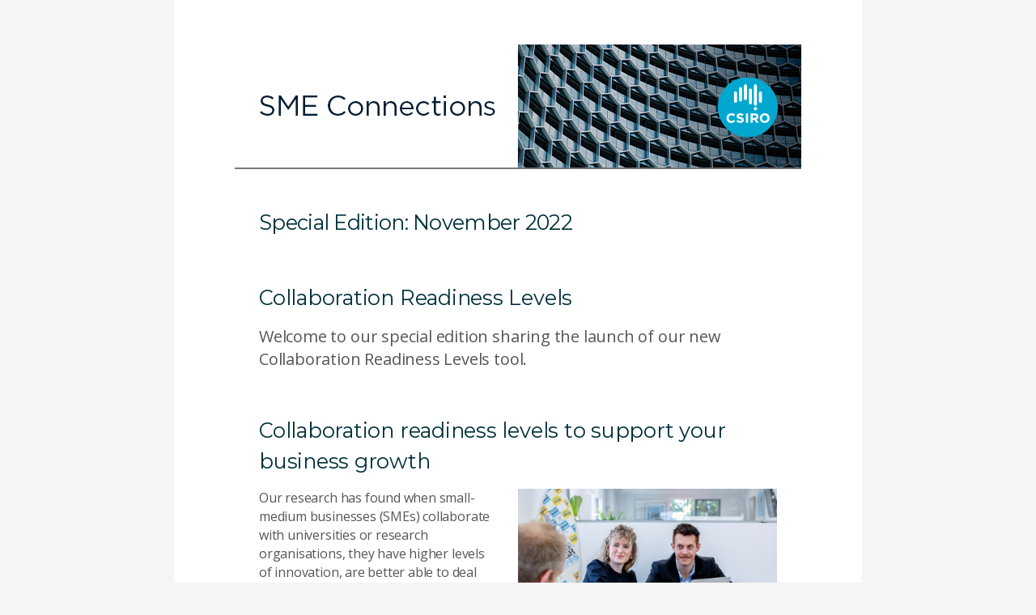

--- FILE ---
content_type: text/css
request_url: https://style.csiro.au/CSIRO2020/v1/prod/css/newsletter.min.css
body_size: 60935
content:
@charset "UTF-8";@import"https://fonts.googleapis.com/css?family=Open+Sans:400,400i,700,700i|Montserrat:300,300i,400,400i,500,500i,700,700i,900,900i&display=swap";:root{--colour-core-midnight-blue: #00313C;--colour-core-midday-blue: #00A9CE;--colour-core-black: #000000;--colour-core-steel: #575757;--colour-core-mist: #D4D4D4;--colour-primary-blueberry: #313896;--colour-primary-ocean: #004B87;--colour-primary-plum: #702784;--colour-primary-teal: #00757a;--colour-primary-mint: #008453;--colour-brand-facebook: #3066a2;--colour-brand-linkedin: #0070a2;--colour-brand-x: #03b3ef;--colour-brand-youtube: #cc181e;--colour-brand-instagram:#125688;--colour-brand-reddit: #ff4500;--colour-brand-bloghub: var(--colour-primary-teal);--olour-brand-soundcloud: var(--colour-secondary-orange);--colour-primary: var(--colour-primary-ocean);--colour-primary-dark: #142C3F;--colour-primary-light: var(--colour-primary);--colour-primary-tint: #30B7D4;--colour-secondary: var(--colour-core-midnight-blue);--colour-secondary-transparent: rgba(0, 49, 60, .8);--colour-grey-scale-1: #FFFFFF;--colour-grey-scale-2: #555658;--colour-grey-scale-3: #E4E4E4;--colour-grey-scale-4: #F5F5F5;--colour-grey-scale-5: #F4F4F4;--colour-grey-scale-6: #000000;--colour-grey-scale-7: #EAEAEA;--colour-danger: #B8161B;--colour-danger-text: var(--colour-danger);--colour-danger-tint: #F8E8E8;--colour-success: #004F32;--colour-success-text: var(--colour-success);--colour-success-tint: #EDF6F3;--colour-info: var(--colour-primary-dark);--colour-info-text: var(--colour-info);--colour-info-tint: #DEE8EF;--colour-warning: #A6551C;--colour-warning-text: var(--colour-warning);--colour-warning-tint: #FEF3EC;--callout-filter: none;--colour-body: var(--colour-grey-scale-1);--colour-text: var(--colour-grey-scale-2);--colour-heading: var(--colour-secondary);--colour-table-borders: var(--colour-primary);--colour-table-highlight: var(--colour-info-tint);--colour-table-highlight1: rgba(0, 75, 135, .05);--colour-table-highlight2: rgba(0, 75, 135, .3);--colour-table-highlight3: rgba(0, 75, 135, 0);--colour-link: var(--colour-primary);--colour-link-hover: var(--colour-secondary);--colour-link-selected-background: var(--colour-secondary);--arrow-filter: none;--arrow-filter-hover: brightness(0);--arrow-filter--dark: brightness(0);--colour-button-primary: var(--colour-primary);--colour-button-hover: var(--colour-secondary);--colour-button-hover-text: var(--colour-secondary);--colour-button-close: var(--colour-secondary);--colour-button-arrow: var(--colour-core-midday-blue);--colour-image-button-bg: var(--colour-primary);--colour-image-btn-active-bg: var(--colour-grey-scale-7);--colour-image-btn-active-text: var(--colour-primary-dark);--mega-menu-top-link-color: #142C3F;--mega-menu-teaser-colour: var(--colour-body);--tile-first-colour: #30B7D4;--tile-second-colour: #6ACBE0;--colour-black: #000000;--colour-white: #FFFFFF;--header-colour: var(--colour-body)}@media (prefers-color-scheme: dark){:root{--colour-primary: #14354F;--colour-primary-dark: #272E30;--colour-primary-light: #68C8DE;--colour-secondary: var(--colour-core-midnight-blue);--colour-grey-scale-1: #0C0D0D;--colour-grey-scale-2: #BFC3C5;--colour-grey-scale-3: #272E30;--colour-grey-scale-4: #151819;--colour-grey-scale-5: #151819;--colour-grey-scale-6: #FFFFFF;--colour-grey-scale-7: #1E2324;--colour-danger: #FF6681;--colour-danger-text: #FFFFFF;--colour-warning: #FFFFFF;--colour-warning-text: #FFFFFF;--colour-info: #FFFFFF;--colour-info-text: #FFFFFF;--colour-success: #FFFFFF;--colour-success-text: #FFFFFF;--colour-warning-tint: #3F2818;--colour-success-tint: #052E21;--colour-danger-tint: #3D0F17;--colour-info-tint: #11272C;--callout-filter: saturate(0%) brightness(10);--colour-heading: #CADADE;--colour-table-borders: var(--colour-grey-scale-3);--colour-table-highlight: var(--colour-grey-scale-4);--colour-table-highlight1: rgba(104, 200, 222, .02);--colour-table-highlight2: rgba(104, 200, 222, .4);--colour-table-highlight3: rgba(104, 200, 222, 0);--colour-link: #8BD7EE;--colour-link-hover: #FBFDFE;--colour-link-selected-background: #CADADE;--arrow-filter: brightness(.25) grayscale(1) invert(1);--arrow-filter--dark: brightness(.25) grayscale(1) invert(1);--arrow-filter-hover: brightness(0) invert(1);--colour-button-arrow: #CADADE;--colour-image-button-bg: #CADADE;--colour-image-btn-active-bg: var(--colour-grey-scale-5);--colour-image-btn-active-text: var(--colour-grey-scale-2);--colour-button-primary: #68C8DE;--colour-button-hover: #1E2324;--colour-button-hover-text: #FBFDFE;--colour-button-close: #E1E1E1;--colour-form-checked: var(--colour-core-midday-blue);--mega-menu-top-link-colour: #ebf7fa;--tile-first-colour: var(--colour-grey-scale-3);--tile-second-colour: var(--colour-grey-scale-3)}}:root{--colour-form-border: var(--colour-grey-scale-3);--colour-form-checked: var(--colour-primary-light);--colour-form-error: var(--colour-danger);--colour-form-field-bg: var(--colour-body);--colour-form-focus: fuchsia;--colour-form-selected: var(--colour-primary-light);--colour-form-unchecked: var(--colour-grey-scale-2)}:root{--colour-header-menu-link: #ebf7fa;--colour-header-menu-link-hover: var(--colour-secondary);--colour-header-menu-link-active: var(--colour-secondary);--colour-header-mobile-menu-open: var(--colour-grey-scale-5);--colour-header-dropdown: var(--colour-grey-scale-4)}@media (prefers-color-scheme: dark){:root{--colour-header-menu-link-hover: var(--colour-primary-tint);--colour-header-menu-link-active: #ebf7fa }}html{line-height:1.15;-webkit-text-size-adjust:100%}body{margin:0}main{display:block}hr{display:none}pre{font-family:monospace,monospace;font-size:1em}a{background-color:transparent}abbr[title]{border-bottom:none;text-decoration:underline;text-decoration:underline dotted}b,strong{font-weight:bolder}code,kbd,samp{font-family:monospace,monospace;font-size:1em}small{font-size:80%}sub,sup{font-size:75%;line-height:0;position:relative;vertical-align:baseline}sub{bottom:-.25em}sup{top:-.5em}img{border-style:none}button,input,optgroup,select,textarea{font-family:inherit;margin:0}button,input{overflow:visible}button,select{text-transform:none}button,[type=button],[type=reset],[type=submit]{-webkit-appearance:button}button::-moz-focus-inner,[type=button]::-moz-focus-inner,[type=reset]::-moz-focus-inner,[type=submit]::-moz-focus-inner{border-style:none;padding:0}button:-moz-focusring,[type=button]:-moz-focusring,[type=reset]:-moz-focusring,[type=submit]:-moz-focusring{outline:1px dotted ButtonText}legend{box-sizing:border-box;color:inherit;display:table;max-width:100%;padding:0;white-space:normal}progress{vertical-align:baseline}textarea{overflow:auto}[type=checkbox],[type=radio]{box-sizing:border-box;padding:0}[type=number]::-webkit-inner-spin-button,[type=number]::-webkit-outer-spin-button{height:auto}[type=search]{-webkit-appearance:textfield;outline-offset:-2px}[type=search]::-webkit-search-decoration{-webkit-appearance:none}::-webkit-file-upload-button{-webkit-appearance:button;font:inherit}details{display:block}summary{display:list-item}template{display:none}[hidden]{display:none}*{-webkit-box-sizing:border-box;-moz-box-sizing:border-box;box-sizing:border-box;-webkit-tap-highlight-color:rgba(0,0,0,0);-webkit-text-size-adjust:none}body{min-width:330px;width:100%;max-width:100vw;font-family:Open sans,sans-serif;font-size:1rem;line-height:1.4375rem;color:var(--colour-text);background-color:var(--colour-body);-webkit-overflow-scrolling:auto;letter-spacing:-.21px;overflow-x:hidden}body.freeze{height:100%;overflow:hidden}img{width:100%;height:auto;display:block}.img-exempt{width:auto;max-width:100%}@media (prefers-reduced-motion: reduce){*{transition:none}}video{width:100%}.sr-only,.sr-only--focusable,.ui-helper-hidden-accessible{position:absolute;left:-9999em;top:0}.sr-only--focusable:active,.sr-only--focusable:focus{display:inline-block;position:static;left:auto}.skip-link,.skip-link:focus,.skip-link:hover{align-self:center;margin-right:50px;color:var(--colour-header-menu-link);font-family:Montserrat,Open sans,sans-serif;font-size:.9375rem;text-transform:uppercase}.skip-link .skip-link__inner,.skip-link:focus .skip-link__inner,.skip-link:hover .skip-link__inner{padding:.625rem .9375rem;border-radius:4px;background-color:var(--colour-header-hover)}.external-link__append{margin-left:5px}.h1,h1,.h2,h2,.h3,h3,.h4,h4,.h5,h5,.h6,h6{margin-top:0;color:var(--colour-heading);font-family:Montserrat,Open sans,sans-serif;font-weight:400}.h1,h1{margin:1.875rem 0;color:var(--colour-white);font-size:2.75rem;font-size:clamp(1.9rem,2vw,2.75rem);line-height:3.2rem;line-height:clamp(2.54rem,3vw,3.2rem)}.h2,h2{margin-bottom:1.25rem;margin-top:4.6875rem;margin-top:clamp(3rem,3vw,4.6875rem);font-size:2.1rem;font-size:clamp(1.6rem,2vw,2.1rem);line-height:1.5;letter-spacing:-.7px}.h2:first-child,h2:first-child{margin-top:-.5rem}.h2+h3,.h2+.h3,h2+h3,h2+.h3{margin-top:0}.h2:last-child,h2:last-child{margin-bottom:0}.h3,h3{margin-top:2.25rem;margin-bottom:.9375rem;font-size:1.6rem;font-size:clamp(1.3rem,2vw,1.6rem);line-height:1.5;letter-spacing:-.23px}.h3:first-child,h3:first-child{margin-top:0}.h3:last-child,h3:last-child{margin-bottom:0}.h4,h4{font-size:1.35rem;font-size:clamp(1.15rem,2vw,1.35rem);line-height:1.5;margin-bottom:10px}.h5,h5{font-size:1rem;font-size:clamp(.9rem,2vw,1rem);line-height:1.5;margin-bottom:15px;text-shadow:.2px .2px 0px var(--colour-secondary)}.h6,h6{font-size:.8rem;line-height:1.5;margin-bottom:15px;font-weight:500}p,.p{margin:0 0 1.25rem;color:var(--colour-text);font-size:1rem;line-height:1.4375rem;letter-spacing:-.19px}p span,.p span{color:var(--colour-text)!important;background-color:transparent!important}p:not(.summary):last-child,.p:not(.summary):last-child{margin:0}p.sub-text,.p.sub-text{margin-top:-.75rem;margin-bottom:.75rem}.summary{min-height:15px;margin-bottom:2.1875rem;font-size:1.25rem;line-height:1.875rem}.summary--reduce-gap{margin-bottom:0}a{color:var(--colour-link);text-decoration:underline;transition:all .2s ease-in-out;outline:0}a:hover,a:active,a:focus{color:var(--colour-link-hover);text-decoration:none}a.reversed{text-decoration:none}a.reversed:hover,a.reversed:focus,a.reversed:active{text-decoration:underline}a.has-arrow{text-decoration:none}a.has-arrow .has-arrow__inner:after,a.has-arrow.has-arrow__inner:active{content:"\a0\a0\a0\a0\a0\a0\a0";height:.875rem;text-decoration:none;vertical-align:middle;background-image:url("data:image/svg+xml,%3Csvg xmlns='http://www.w3.org/2000/svg' viewBox='0 0 448 512'%3E%3Cpath fill='%2300A9CE' d='M295.5 115.7L276 135.3a12 12 0 0 0 .2 17.1l80.7 77.5H12a12 12 0 0 0-12 12v28a12 12 0 0 0 12 12h344.8L276 359.5a12 12 0 0 0-.2 17.1l19.6 19.6a12 12 0 0 0 17 0l131.8-131.8a12 12 0 0 0 0-17L312.5 115.7a12 12 0 0 0-17 0z'/%3E%3C/svg%3E"),url("data:image/svg+xml,%3Csvg xmlns='http://www.w3.org/2000/svg' viewBox='0 0 448 512'%3E%3Ccircle fill=' %2300A9CE' cx='26' cy='256' r='26'/%3E%3Ccircle fill=' %2300A9CE' cx='117' cy='256' r='26'/%3E%3C/svg%3E%0A");background-repeat:no-repeat;background-position:.3125rem center,.3125rem center;transition:all .3s ease-in-out;background-size:12px;filter:var(--arrow-filter)}a.has-arrow:hover .has-arrow__text,a.has-arrow:focus .has-arrow__text{text-decoration:underline}a.has-arrow:hover .has-arrow__inner:after,a.has-arrow:hover.has-arrow__inner:after,a.has-arrow:focus .has-arrow__inner:after,a.has-arrow:focus.has-arrow__inner:after{filter:var(--arrow-filter-hover);background-position:.625rem center,.3125rem center}a.has-arrow--dark:hover .has-arrow__inner:after,a.has-arrow--dark:focus .has-arrow__inner:after{filter:var(--arrow-filter--dark)}a.has-arrow--hidden .has-arrow__inner:after,a.has-arrow--hidden.has-arrow__inner:after{opacity:0}a.has-arrow--hidden:hover .has-arrow__inner:after,a.has-arrow--hidden:hover.has-arrow__inner:after,a.has-arrow--hidden:focus .has-arrow__inner:after,a.has-arrow--hidden:focus.has-arrow__inner:after{opacity:1}blockquote{padding:0 0 0 15px;margin:0 0 1.25rem;border-left:2px solid var(--colour-grey-scale-5);color:var(--colour-secondary)}blockquote p{color:var(--colour-heading);font-size:1.125rem;line-height:1.75rem}blockquote footer{padding:0;margin:0 0 1.25rem}blockquote footer cite{color:var(--colour-text);font-size:.8125rem;font-style:normal}@media (min-width: 78.125em){blockquote{padding:0 0 0 30px}}[class*=bg--] blockquote{border-color:#f0f0f026}.pull-quote{position:relative;z-index:2;margin:0 0 -60px;padding:30px;border-radius:10px;background-color:var(--colour-grey-scale-4)}.pull-quote:after{content:"";position:absolute;right:30px;top:calc(100% - 10px);height:20px;width:20px;transform:rotate(-45deg);background-color:var(--colour-grey-scale-4)}@media (min-width: 75em){.pull-quote{margin:30px -60px 0 -30px}.pull-quote:after{right:-10px;top:30px}}.pull-quote__text{border-left:1px solid var(--colour-grey-scale-3);color:var(--colour-grey-scale-2);font-size:1.25rem;line-height:1.75rem;padding:0 0 0 20px;font-style:italic}.references{border-top:1px solid var(--colour-grey-scale-4);color:var(--colour-grey-scale-4);padding:4.6875rem 0 0;margin:4.6875rem 0 0}.emphasis{font-weight:700}.emphasis--semi{font-weight:600}.emphasis--none{font-weight:400}.centre-text{justify-content:center}.text--small{font-size:.8125rem;line-height:1.25rem}.text--heading-font{font-family:Montserrat,Open sans,sans-serif}.text--body-font{font-family:Open sans,sans-serif}.text--remove-margin{margin:0}.text--uppercase{text-transform:uppercase}.text--italicize{font-style:italic}.text-link{color:var(--colour-link)}.centre-content{display:flex;align-content:center;justify-content:center;align-items:center}.right-align-content{text-align:right}.vertical-centre-content{display:flex;align-items:center}.space-between-content{display:flex;align-content:space-between}.column-content{flex-direction:column}.column-content--reverse{flex-direction:row-reverse}.block-element{display:block}.space-between-header{margin-bottom:1.25rem}.space-between-header__link{margin-top:.625rem}@media (min-width: 75em){.space-between-header{display:flex;justify-content:space-between;align-items:center}.space-between-header__link{margin-top:0}}.active{display:block!important}.full-width{width:100%}#map-canvas{width:calc(100% + 60px);margin:-30px -30px 0}ul.sub-menu{border-left:1px solid var(--colour-grey-scale-3);padding-left:1.25rem}.mobile-only--lg{display:block}@media (min-width: 75em){.mobile-only--lg{display:none!important}}.desktop-only--lg{display:none}@media (min-width: 75em){.desktop-only--lg{display:block}}.highlight-box{padding:.9375rem;background-color:var(--colour-grey-scale-4)}.copy__message{display:none;padding:0 5px;position:absolute;bottom:calc(5px + 100%);color:var(--colour-success);font-size:.8125rem;border:1px solid var(--colour-success);border-radius:4px;background-color:var(--colour-success-tint)}.copy__message:before{content:"";height:5px;width:5px;border-left:1px solid var(--colour-success);border-top:1px solid var(--colour-success);transform:rotate(-135deg) translateY(-50%);position:absolute;bottom:-2px;left:50%;background-color:var(--colour-success-tint)}.hidden{display:none!important}.image-height{height:auto}@media (min-width: 61.25em){.text-component{min-height:250px;padding-right:8rem}}.inline--no-float{clear:both}.inline--no-float+.inline--no-float{padding-top:1.5rem}.inline--no-float:after{content:"";display:block;clear:both}.t-last-br{display:none}.bg--primary{background-color:var(--colour-primary)!important}.bg--primary .teaser__component-title,.bg--primary .bg__heading,.bg--primary .icon{color:#fffc}.bg--primary .icon{fill:#fffc}.bg--primary .teaser__text{color:#fffc}.bg--primary .teaser__info,.bg--primary .bg__has-text p,.bg--primary .teaser__item-title{color:var(--colour-white)}.bg--primary a:not(.btn--exempt):not(.btn--partial-exempt),.bg--primary a .teaser__component-title{color:var(--colour-white)}.bg--primary a.teaser .teaser__item-title,.bg--primary a.teaser__link .teaser__item-title{color:var(--colour-white)}.bg--primary a.teaser:hover .teaser__item-title,.bg--primary a.teaser:focus .teaser__item-title,.bg--primary a.teaser__link:hover .teaser__item-title,.bg--primary a.teaser__link:focus .teaser__item-title{color:#fffc}.bg--primary a:hover,.bg--primary a:focus{color:#fffc}.bg--primary a:hover .teaser__item-title,.bg--primary a:focus .teaser__item-title{color:var(--colour-white)}.bg--primary .btn:not(.btn--exempt):hover,.bg--primary .btn:not(.btn--exempt):focus{background-color:!important}a.bg--primary.teaser .teaser__item-title,a.bg--primary.teaser__link .teaser__item-title{color:var(--colour-white)}a.bg--primary.teaser:hover .teaser__item-title,a.bg--primary.teaser:focus .teaser__item-title,a.bg--primary.teaser__link:hover .teaser__item-title,a.bg--primary.teaser__link:focus .teaser__item-title{color:#fffc}.bg--black{background-color:var(--colour-grey-scale-6)!important}.bg--black .teaser__component-title,.bg--black .bg__heading,.bg--black .icon{color:var(--colour-text)}.bg--black .icon{fill:var(--colour-heading)}.bg--black .teaser__text{color:var(--colour-text)}.bg--black .teaser__info,.bg--black .bg__has-text p{color:var(--colour-grey-scale-2)}.bg--black .teaser__item-title{color:var(--colour-primary)}.bg--black a:not(.btn--exempt):not(.btn--partial-exempt),.bg--black a .teaser__component-title{color:var(--colour-primary)}.bg--black a.teaser .teaser__item-title,.bg--black a.teaser__link .teaser__item-title{color:var(--colour-primary)}.bg--black a.teaser:hover .teaser__item-title,.bg--black a.teaser:focus .teaser__item-title,.bg--black a.teaser__link:hover .teaser__item-title,.bg--black a.teaser__link:focus .teaser__item-title{color:var(--colour-heading)}.bg--black a:hover,.bg--black a:focus{color:var(--colour-heading)}.bg--black a:hover .teaser__item-title,.bg--black a:focus .teaser__item-title{color:var(--colour-primary)}.bg--black .btn:not(.btn--exempt):hover,.bg--black .btn:not(.btn--exempt):focus{background-color:var(--colour-grey-scale-1)!important}a.bg--black.teaser .teaser__item-title,a.bg--black.teaser__link .teaser__item-title{color:var(--colour-primary)}a.bg--black.teaser:hover .teaser__item-title,a.bg--black.teaser:focus .teaser__item-title,a.bg--black.teaser__link:hover .teaser__item-title,a.bg--black.teaser__link:focus .teaser__item-title{color:var(--colour-heading)}.bg--light{background-color:var(--colour-grey-scale-7)!important}.bg--light .teaser__component-title,.bg--light .bg__heading,.bg--light .icon{color:var(--colour-text)}.bg--light .icon{fill:var(--colour-button-hover-text)}.bg--light .teaser__text{color:var(--colour-text)}.bg--light .teaser__info,.bg--light .bg__has-text p{color:var(--colour-grey-scale-2)}.bg--light .teaser__item-title{color:var(--colour-primary-light)}.bg--light a:not(.btn--exempt):not(.btn--partial-exempt),.bg--light a .teaser__component-title{color:var(--colour-primary-light)}.bg--light a.teaser .teaser__item-title,.bg--light a.teaser__link .teaser__item-title{color:var(--colour-primary-light)}.bg--light a.teaser:hover .teaser__item-title,.bg--light a.teaser:focus .teaser__item-title,.bg--light a.teaser__link:hover .teaser__item-title,.bg--light a.teaser__link:focus .teaser__item-title{color:var(--colour-button-hover-text)}.bg--light a:hover,.bg--light a:focus{color:var(--colour-button-hover-text)}.bg--light a:hover .teaser__item-title,.bg--light a:focus .teaser__item-title{color:var(--colour-primary-light)}.bg--light .btn:not(.btn--exempt):hover,.bg--light .btn:not(.btn--exempt):focus{background-color:var(--colour-grey-scale-1)!important}a.bg--light.teaser .teaser__item-title,a.bg--light.teaser__link .teaser__item-title{color:var(--colour-primary-light)}a.bg--light.teaser:hover .teaser__item-title,a.bg--light.teaser:focus .teaser__item-title,a.bg--light.teaser__link:hover .teaser__item-title,a.bg--light.teaser__link:focus .teaser__item-title{color:var(--colour-button-hover-text)}.bg--grey{background-color:var(--colour-grey-scale-5)!important}.bg--grey .teaser__component-title,.bg--grey .bg__heading,.bg--grey .icon{color:var(--colour-text)}.bg--grey .icon{fill:var(--colour-heading)}.bg--grey .teaser__text{color:var(--colour-text)}.bg--grey .teaser__info,.bg--grey .bg__has-text p{color:var(--colour-grey-scale-2)}.bg--grey .teaser__item-title{color:var(--colour-primary-light)}.bg--grey a:not(.btn--exempt):not(.btn--partial-exempt),.bg--grey a .teaser__component-title{color:var(--colour-primary-light)}.bg--grey a.teaser .teaser__item-title,.bg--grey a.teaser__link .teaser__item-title{color:var(--colour-primary-light)}.bg--grey a.teaser:hover .teaser__item-title,.bg--grey a.teaser:focus .teaser__item-title,.bg--grey a.teaser__link:hover .teaser__item-title,.bg--grey a.teaser__link:focus .teaser__item-title{color:var(--colour-heading)}.bg--grey a:hover,.bg--grey a:focus{color:var(--colour-heading)}.bg--grey a:hover .teaser__item-title,.bg--grey a:focus .teaser__item-title{color:var(--colour-primary-light)}.bg--grey .btn:not(.btn--exempt):hover,.bg--grey .btn:not(.btn--exempt):focus{background-color:var(--colour-grey-scale-1)!important}a.bg--grey.teaser .teaser__item-title,a.bg--grey.teaser__link .teaser__item-title{color:var(--colour-primary-light)}a.bg--grey.teaser:hover .teaser__item-title,a.bg--grey.teaser:focus .teaser__item-title,a.bg--grey.teaser__link:hover .teaser__item-title,a.bg--grey.teaser__link:focus .teaser__item-title{color:var(--colour-heading)}.bg--primary-light{background-color:#667682!important}.bg--primary-light .teaser__component-title,.bg--primary-light .bg__heading,.bg--primary-light .icon{color:var(--colour-grey-scale-1)}.bg--primary-light .icon{fill:var(--colour-grey-scale-1)}.bg--primary-light .teaser__text,.bg--primary-light .teaser__info,.bg--primary-light .bg__has-text p,.bg--primary-light .teaser__item-title{color:var(--colour-grey-scale-1)}.bg--primary-light a:not(.btn--exempt):not(.btn--partial-exempt),.bg--primary-light a .teaser__component-title{color:var(--colour-grey-scale-1)}.bg--primary-light a.teaser .teaser__item-title,.bg--primary-light a.teaser__link .teaser__item-title{color:var(--colour-grey-scale-1)}.bg--primary-light a.teaser:hover .teaser__item-title,.bg--primary-light a.teaser:focus .teaser__item-title,.bg--primary-light a.teaser__link:hover .teaser__item-title,.bg--primary-light a.teaser__link:focus .teaser__item-title{color:var(--colour-grey-scale-1)}.bg--primary-light a:hover,.bg--primary-light a:focus{color:var(--colour-grey-scale-1)}.bg--primary-light a:hover .teaser__item-title,.bg--primary-light a:focus .teaser__item-title{color:var(--colour-grey-scale-1)}.bg--primary-light .btn:not(.btn--exempt):hover,.bg--primary-light .btn:not(.btn--exempt):focus{background-color:!important}a.bg--primary-light.teaser .teaser__item-title,a.bg--primary-light.teaser__link .teaser__item-title{color:var(--colour-grey-scale-1)}a.bg--primary-light.teaser:hover .teaser__item-title,a.bg--primary-light.teaser:focus .teaser__item-title,a.bg--primary-light.teaser__link:hover .teaser__item-title,a.bg--primary-light.teaser__link:focus .teaser__item-title{color:var(--colour-grey-scale-1)}.bg--primary-dark{background-color:var(--colour-primary-dark)!important}.bg--primary-dark .teaser__component-title,.bg--primary-dark .bg__heading,.bg--primary-dark .icon{color:#fffc}.bg--primary-dark .icon{fill:var(--colour-white)}.bg--primary-dark .teaser__text,.bg--primary-dark .teaser__info,.bg--primary-dark .bg__has-text p{color:#fffc}.bg--primary-dark .teaser__item-title{color:var(--colour-white)}.bg--primary-dark a:not(.btn--exempt):not(.btn--partial-exempt),.bg--primary-dark a .teaser__component-title{color:var(--colour-white)}.bg--primary-dark a.teaser .teaser__item-title,.bg--primary-dark a.teaser__link .teaser__item-title{color:var(--colour-white)}.bg--primary-dark a.teaser:hover .teaser__item-title,.bg--primary-dark a.teaser:focus .teaser__item-title,.bg--primary-dark a.teaser__link:hover .teaser__item-title,.bg--primary-dark a.teaser__link:focus .teaser__item-title{color:var(--colour-white)}.bg--primary-dark a:hover,.bg--primary-dark a:focus{color:var(--colour-white)}.bg--primary-dark a:hover .teaser__item-title,.bg--primary-dark a:focus .teaser__item-title{color:var(--colour-white)}.bg--primary-dark .btn:not(.btn--exempt):hover,.bg--primary-dark .btn:not(.btn--exempt):focus{background-color:var(--colour-grey-scale-1)!important}a.bg--primary-dark.teaser .teaser__item-title,a.bg--primary-dark.teaser__link .teaser__item-title{color:var(--colour-white)}a.bg--primary-dark.teaser:hover .teaser__item-title,a.bg--primary-dark.teaser:focus .teaser__item-title,a.bg--primary-dark.teaser__link:hover .teaser__item-title,a.bg--primary-dark.teaser__link:focus .teaser__item-title{color:var(--colour-white)}.bgi--image{width:100%;height:100%;background-size:cover;background-position:center}.bgi--has-height{height:auto}.bgi--min-height{min-height:215px}.bg--white{background-color:var(--colour-grey-scale-1)}.bgi--blur{position:absolute;height:100%;width:100%;-webkit-filter:blur(5px);-moz-filter:blur(5px);-o-filter:blur(5px);-ms-filter:blur(5px);filter:blur(5px);transform:scale(1.1)}.bgi--blur:before{content:"";opacity:.6;position:absolute;height:100%;width:100%;left:0;right:0;background-color:var(--colour-secondary)}.bgi--blur__wrapper{position:relative;overflow:hidden}.bgi--blur__inner{position:relative}.bg--primary-dark a.has-arrow:hover .has-arrow__inner:after,.bg--primary-dark a.has-arrow:focus .has-arrow__inner:after,.bg--primary-dark.has-arrow:hover .has-arrow__inner:after,.bg--primary-dark.has-arrow:focus .has-arrow__inner:after{filter:brightness(0) invert(1)}.bg--primary-dark .bg__text,.bg--primary-dark .caption,.bg--primary-dark .transcript p,.transcript .bg--primary-dark p,.bg--primary-dark .transcript li,.transcript .bg--primary-dark li{color:var(--colour-white)}.page__section.bg--white+.page__section.bg--white,.page__section.bg--white.bg--inner-colour+.page__section{margin-top:0}.bg--video video{min-width:100%;min-height:100%;width:auto;height:auto;position:absolute}.bg--video .bg--video__inner{position:relative;z-index:2}.bg--video__wrapper{position:relative;overflow:hidden}.bg--video__wrapper:after{content:"";background:linear-gradient(0deg,#fff0 0,#142c3fe6),linear-gradient(270deg,#142c3f00 0,#142c3fa6 45%,#142c3fe6 60%,#142c3f 70%),linear-gradient(180deg,#142c3f 0,#142c3fe6 7rem,#142c3fcc 12rem,#142c3f80 25rem,#142c3f00);opacity:.7;height:100%;width:100%;position:absolute;top:0;left:0}.bg--video blockquote{display:flex;gap:30px;border-left:0;padding:0}.bg--video .blockquote__icon{height:5rem;width:5rem;min-width:50px;margin-top:-1.5rem;fill:var(--colour-white);line-height:1}.btn{display:inline-flex;align-items:center;justify-content:flex-start;position:relative;min-height:3.125rem;padding:.75rem 1.75rem;outline:0;border:1px solid;border-radius:4px;font-family:Montserrat,Open sans,sans-serif;font-size:1.125rem;font-weight:400;line-height:1.4375rem;letter-spacing:-.63px;text-decoration:none;transition:.2s background-color,.2s border,.3s padding;vertical-align:top;background:none;cursor:pointer}.btn:not(.hidden)+.btn{margin-left:.625rem}.btn[disabled]{opacity:.2;cursor:not-allowed}.btn--primary:hover,.bg--black .btn:hover:not(.btn--exempt):not(.btn--partial-exempt),.bg--light .btn:hover:not(.btn--exempt):not(.btn--partial-exempt),.bg--grey .btn:hover:not(.btn--exempt):not(.btn--partial-exempt),.bg--primary-light .btn:hover:not(.btn--exempt):not(.btn--partial-exempt),.bg--primary-dark .btn:hover:not(.btn--exempt):not(.btn--partial-exempt),.btn--primary:focus,.bg--black .btn:focus:not(.btn--exempt):not(.btn--partial-exempt),.bg--light .btn:focus:not(.btn--exempt):not(.btn--partial-exempt),.bg--grey .btn:focus:not(.btn--exempt):not(.btn--partial-exempt),.bg--primary-light .btn:focus:not(.btn--exempt):not(.btn--partial-exempt),.bg--primary-dark .btn:focus:not(.btn--exempt):not(.btn--partial-exempt),.bg--black .teaser__link:hover .btn,.bg--black .teaser__link:focus .btn,.bg--light .teaser__link:hover .btn,.bg--light .teaser__link:focus .btn,.bg--grey .teaser__link:hover .btn,.bg--grey .teaser__link:focus .btn,.bg--primary-light .teaser__link:hover .btn,.bg--primary-light .teaser__link:focus .btn,.bg--primary-dark .teaser__link:hover .btn,.bg--primary-dark .teaser__link:focus .btn{color:var(--colour-button-hover-text);border-color:var(--colour-grey-scale-5);background-color:var(--colour-grey-scale-5)}.btn--transparent:hover,.btn--transparent:focus{color:var(--colour-grey-scale-6);border-color:var(--colour-grey-scale-7);background-color:var(--colour-grey-scale-7)}.btn--dark:hover,.bg--primary .btn:hover:not(.btn--exempt):not(.btn--partial-exempt),.btn--dark:focus,.bg--primary .btn:focus:not(.btn--exempt):not(.btn--partial-exempt),.bg--primary .teaser__link:hover .btn,.bg--primary .teaser__link:focus .btn{color:var(--colour-white);border-color:var(--colour-secondary);background-color:var(--colour-secondary)}.btn--grey:hover,.btn--grey:focus{color:var(--colour-white);border-color:var(--colour-primary-dark);background-color:var(--colour-primary-dark)}.btn--white-opaque:hover,.btn--white-opaque:focus{color:var(--colour-white);border-color:var(--colour-primary-dark);background-color:var(--colour-primary-dark)}.btn--white:hover,.btn--white:focus{color:var(--colour-button-hover-text);border-color:var(--colour-grey-scale-3);background-color:var(--colour-grey-scale-3)}.btn--primary,.bg--black .btn:not(.btn--exempt):not(.btn--partial-exempt),.bg--light .btn:not(.btn--exempt):not(.btn--partial-exempt),.bg--grey .btn:not(.btn--exempt):not(.btn--partial-exempt),.bg--primary-light .btn:not(.btn--exempt):not(.btn--partial-exempt),.bg--primary-dark .btn:not(.btn--exempt):not(.btn--partial-exempt){color:var(--colour-grey-scale-1);border-color:var(--colour-button-primary);background-color:var(--colour-button-primary)}.btn--transparent{color:var(--colour-link);border-color:var(--colour-grey-scale-3);background-color:transparent}.btn--dark,.bg--primary .btn:not(.btn--exempt):not(.btn--partial-exempt){color:var(--colour-white);border-color:var(--colour-primary-dark);background-color:var(--colour-primary-dark)}.btn--grey{color:var(--colour-grey-scale-6);border-color:var(--colour-grey-scale-4);background-color:var(--colour-grey-scale-4)}.btn--white-opaque{color:var(--colour-white);border-color:var(--colour-white);background-color:rgba(var(--colour-white),.1)}.btn--white{color:var(--colour-button-primary);border-color:var(--colour-grey-scale-1);background-color:var(--colour-grey-scale-1)}.btn--medium{padding:.5rem .9375rem;font-size:1rem;line-height:1.4375rem;height:"auto";min-height:0}.btn--medium:after{display:none}.btn--small{padding:0rem .625rem;font-size:.8125rem;line-height:1.4375rem;height:"auto";min-height:0}.btn--small:after{display:none}.btn--x-small{padding:.125rem .625rem;font-size:.75rem;line-height:1.125rem;height:"auto";min-height:0}.btn--x-small:after{display:none}.btn--arrow:after{content:"";height:1rem;width:1rem;position:absolute;right:20px;opacity:0;padding:.1875rem;border-radius:100%;background-color:var(--colour-button-arrow);background-image:url(../assets/img/right-arrow.png);background-size:10px;background-repeat:no-repeat;background-position:center;transition:.2s opacity,.3s right}@media (prefers-color-scheme: dark){.btn--arrow:after{background-image:url(../assets/img/right-arrow-dark.png)}}.btn--arrow:hover,.btn--arrow:focus{padding:.75rem 2.5rem .75rem 1rem}.btn--arrow:hover:after,.btn--arrow:focus:after{opacity:1;right:10px}.btn--uppercase{text-transform:uppercase}.btn--no-style{border:0;padding:0;outline:0;background-color:transparent}.btn--prepend{align-self:flex-start;flex:1 0 auto;margin-right:8px;margin-top:4px}.btn--no-wrap{white-space:nowrap}.btn--square,.btn--close{height:3.125rem;width:3.125rem;justify-content:center;padding:0}.btn--bottom-right{position:absolute;right:30px;bottom:30px;z-index:5}.btn--bottom-right--no-gutter{position:absolute;bottom:0;right:0;z-index:5;border-radius:4px 4px 0 0}.btn--link{padding:0;border:0;color:var(--colour-link);font-family:inherit;font-size:inherit;text-decoration:underline;background-color:transparent;cursor:pointer}.btn--link:hover,.btn--link:focus{text-decoration:none}.btn--info{padding:0 .3125rem;margin-left:10px;margin-right:-.625rem;border-radius:3px;color:var(--colour-grey-scale-2);background:var(--colour-grey-scale-5)}.btn--close{justify-content:center;position:absolute;z-index:15;right:0;top:0;padding:0;border:0;border-radius:0;background-color:transparent;transition:all .2s ease-in-out;cursor:pointer}.btn--close svg{color:var(--colour-button-close);height:1.25rem;width:1.25rem}.btn--close:hover,.btn--close:focus{color:var(--colour-grey-scale-1);background-color:var(--colour-button-close)}.btn--close:hover .icon,.btn--close:focus .icon{color:var(--colour-grey-scale-1)}.map__profile__btn{position:absolute;z-index:1;top:10px;left:10px;color:var(--colour-grey-scale-6);font-family:Arial,Helvetica,sans-serif;font-size:1.125rem;letter-spacing:0;white-space:nowrap;box-shadow:1px 1px 3px #01010133}.card{display:flex;flex:1 0 auto;flex-direction:column;height:100%;position:relative;text-decoration:none;background-color:var(--colour-grey-scale-1)}.card:focus,.card:hover{cursor:pointer}.card:focus .card__image__inner,.card:hover .card__image__inner{transform:scale(1)}.card--flexible{height:auto}.card__title{margin-top:-.4rem!important;color:var(--colour-link)}a:hover .card__title,a:focus .card__title{color:var(--colour-link-hover);transition:all .3s ease-in-out}.card__image{position:relative;height:calc(150px + 9.5vw);max-height:326px;overflow:hidden}.card__image--flexible{height:100%;max-height:none}.card__image--reduced{max-height:9.375rem}.card__image__inner{height:100%;min-height:9.375rem;width:100%;background-size:cover;background-position:center;transform:scale(1.02);transition:all .3s linear}.card__content{flex:1 0 auto;padding:1.875rem 0}.card__content--reduced{padding-bottom:0}.card__content--flexible{flex:0}[class*=bg--] .card__content,[class*=bg--].card__content{padding:1.875rem}.card__info{font-size:.8125rem;text-transform:uppercase;margin-bottom:.625rem}.card--text-only{display:block;overflow:visible}.card--text-only .card__content{padding:15px}.card--bg-interaction:hover,.card--bg-interaction:focus{transition:all .2s ease-in-out;background-color:var(--colour-grey-scale-4)}.nested-link--main:after{content:"";position:absolute;inset:0;z-index:1}.nested-link--other{position:relative;z-index:1}.card-quote{position:absolute;width:100%;height:100%}.card-quote:before{content:"";position:absolute;left:0;z-index:3;height:100%;width:100%;opacity:.8;background:var(--colour-secondary)}.card-quote footer{margin:0}.card-quote__inner{position:absolute;top:50%;transform:translateY(-50%);z-index:3;width:calc(100% - 30px);margin:0 0 0 15px;padding:0 0 0 15px}.card-quote__text{position:relative;color:var(--colour-grey-scale-1)}p.card-quote__text{font-size:.9rem;line-height:1.4375rem}@media (min-width: 61.25em){p.card-quote__text{font-size:1.3rem;line-height:2rem}}@media (min-width: 46.875em){.card__content{padding:1.875rem}}.social-icon{display:flex;padding:.5rem;border-radius:300px;background-color:var(--colour-primary-light)}.social-icon svg{height:.9375rem!important;width:.9375rem!important;font-size:.9375rem;color:var(--colour-white)}.social-icon:hover,.social-icon:focus{background-color:var(--colour-grey-scale-1)}.social-icon:hover svg,.social-icon:focus svg{color:var(--colour-primary-light)}.icon--prepend{margin-right:8px}.icon--default{height:.9375rem;width:.9375rem}.icon--x-large{height:2.5rem;width:2.5rem}.icon--large{height:1.5625rem;width:1.5625rem}.icon--small{height:.625rem;width:.625rem}figure{padding:0;margin:0;line-height:0}.inline-media{margin:0 0 1.25rem;line-height:0}.caption,.transcript p,.transcript li{margin:.625rem 0;font-size:.8125rem;line-height:1rem}.caption .btn,.transcript p .btn,.transcript li .btn{display:block;margin-top:10px}.caption--dark-bg{color:var(--colour-white)}.video__caption-wrapper{display:flex;flex-direction:column}.video__caption-wrapper .caption,.video__caption-wrapper .transcript p,.transcript .video__caption-wrapper p,.video__caption-wrapper .transcript li,.transcript .video__caption-wrapper li{margin-top:0;margin-right:15px}.video__caption-wrapper ul{white-space:nowrap}.video__caption-wrapper ul button{display:flex}.caption--with-transcript{margin-right:.625rem}@media (min-width: 36.25em){.inline-media--left{float:left;width:50%;margin-right:30px}.inline-media--right{float:right;width:50%;margin-left:30px}.expanded-media__icon:not(.hidden){display:block}.expanded-media__btn{cursor:pointer}}.inline-media--video{clear:both;height:0;position:relative;overflow:hidden;padding-bottom:56.25%}.inline-media--video iframe{width:100%;height:100%;position:absolute;top:1px;left:0;border:0}.masonry__item .video__caption-wrapper{flex-direction:column}.masonry__item .video__caption-wrapper .caption,.masonry__item .video__caption-wrapper .transcript p,.transcript .masonry__item .video__caption-wrapper p,.masonry__item .video__caption-wrapper .transcript li,.transcript .masonry__item .video__caption-wrapper li{padding-top:0;margin-bottom:15px}.expanded-media{position:absolute;visibility:hidden;opacity:0;transition:opacity .2s linear}.expanded-media .sidebar__container{width:100%;position:fixed;z-index:999;bottom:0}.expanded-media.active{visibility:visible;opacity:1}.expanded-media.active .expanded-media__sidebar{display:none}.expanded-media.active .sidebar__container.active .sidebar__control svg{transform:rotate(0)}.expanded-media.active .sidebar__container.active .expanded-media__sidebar{display:block}.expanded-media.active .expanded-media__image-wrapper{opacity:1}.expanded-media__image-wrapper{display:flex;align-items:center;align-content:center;justify-content:center;height:100vh;width:100%;position:fixed;top:0;left:0;opacity:0;transition:opacity .2s linear;transition-delay:.2s}.expanded-media__image{width:auto;height:auto;max-height:90%;max-width:80vw;object-fit:cover;box-shadow:2px 2px 5px 3px #0000001a}.expanded-media__image[data-orientation=landscape]{height:auto;max-height:90%;max-width:90%;object-fit:contain}.expanded-media__sidebar{display:block;flex-direction:column;width:100%;height:30%;right:0;bottom:0;top:auto;z-index:15;overflow-x:auto;animation-duration:.2s;animation-name:slideInUp;background-color:var(--colour-grey-scale-5)}.expanded-media__close{position:fixed;z-index:9999;right:0;top:0}.sidebar__control{z-index:5;left:50%;transform:translate(-50%);color:var(--colour-link);border-radius:3px 3px 0 0;border-color:var(--colour-grey-scale-3);background-color:var(--colour-grey-scale-3)}.sidebar__control svg{transform:rotate(180deg);transition:all .3s linear}.expanded-media__description{flex:0;padding:1rem 0 0}.expanded-media__inner{padding:30px}.expanded-media__long-description{flex:1;padding:0 0 30px;overflow:auto}.expanded-media__long-description:before{content:"";display:block;width:calc(100% - 60px);height:1px;margin:0 auto;border-top:1px solid var(--colour-grey-scale-3)}.expanded-media__btn{position:relative;width:100%;border:0;padding:0}.expanded-media__btn:hover .expanded-media__icon,.expanded-media__btn:focus .expanded-media__icon{color:var(--colour-image-btn-active-text);background-color:var(--colour-image-btn-active-bg)}.expanded-media__icon{content:"";display:none;height:2.5rem;width:2.5rem;position:absolute;z-index:1;bottom:.625rem;right:.625rem;border-radius:3px;padding:.625rem;transition:all .2s ease-in-out;color:var(--colour-grey-scale-1);background:var(--colour-image-button-bg)}.expanded-media__icon svg{height:100%;width:100%}.transcript{height:0;visibility:hidden;max-height:350px;overflow-y:auto;opacity:0;transition:opacity .2s linear;background-color:var(--colour-grey-scale-4)}.transcript__inner{padding:15px;line-height:initial}.transcript.active{height:100%;opacity:1;visibility:visible}.transcript p:first-child,.transcript li:first-child{margin-top:0}.transcript p:last-child,.transcript li:last-child{margin-bottom:0}.embed{display:none;width:100%;position:fixed;z-index:12;top:50%;left:50%;transform:translate(-50%,-50%);box-shadow:2px 2px 5px 3px #0000001a;background-color:var(--colour-grey-scale-4)}.embed__item .embed__text{word-break:break-word;margin-bottom:0}.embed__item .form__input{display:flex;align-items:center;justify-content:space-between;height:auto;padding:.3125rem;background-color:var(--colour-grey-scale-1)}.embed__item .social-icon{padding:.625rem}.embed__heading{margin-bottom:5px;font-size:calc(12px + .1vw);font-weight:500}.embed__btn-wrapper{align-self:flex-start;margin-left:10px}.embed__inner{overflow-x:auto;max-height:100vh;padding:2.5rem}@media (min-width: 61.25em){.expanded-media__description{padding:4rem 0 0}.expanded-media__sidebar{position:fixed;width:400px;height:100vh;top:0;animation-name:slideInRight}.expanded-media__image{max-width:calc(100vw - 460px)}.expanded-media.active .expanded-media__sidebar{display:flex}.sidebar__control{display:none}.expanded-media__image-wrapper{max-width:100vw}.expanded-media__image-wrapper.has-caption{max-width:calc(100vw - 400px)}.embed{max-width:800px}.video__caption-wrapper{justify-content:space-between;flex-direction:row}.video__caption-wrapper ul{justify-content:flex-end}}.iframe__overlay{z-index:999;position:absolute;height:100%;width:100%;z-index:3;border:0;background:none}.iframe__overlay:before{content:"";position:absolute;top:0;left:0;width:100%;height:100%;opacity:.3;background:#aaa;cursor:pointer}.iframe__overlay:hover:before,.iframe__overlay:focus:before{transition:opacity .3s,background .3s;background:linear-gradient(0deg,transparent 0,#142b3e 70%),linear-gradient(90deg,#142c3f 0,transparent 120%);opacity:.5}.iframe__overlay:hover .iframe__btn,.iframe__overlay:focus .iframe__btn{padding:1em 2em;box-shadow:0 0 20px #00000026;background:#142b3e}.iframe__overlay+iframe{height:100%;position:absolute;z-index:1;border:0;margin:0;padding:0}.iframe__btn{cursor:pointer;position:absolute;top:50%;left:50%;z-index:4;padding:1em 1.25em;border:0;font-size:1.25rem;color:var(--colour-grey-scale-1);transform:translate(-50%,-50%);background:#142b3eb3}ul,ol{margin:0 0 1.25rem;padding:0 0 0 35px}ul ul,ul ol,ul:last-child,ol ul,ol ol,ol:last-child{margin-bottom:0}li{margin-top:10px}li:first-child{margin-top:0}.list--inline{margin:-10px 0 0;padding:0}.list--inline li{display:inline-flex;align-content:center;list-style-type:none;padding:0;margin:10px 10px 0 0}.list--inline li:last-child{margin-right:0}.list--with-divider li{margin-right:0}.list--with-divider li:after{content:"|";color:var(--colour-grey-scale-2);margin:-1px 10px 0}.list--with-divider li:last-child:after{display:none}.list--no-margin{margin-bottom:0;margin-top:0}.list--no-type{list-style:none;padding-left:0}.list--has-icons{list-style:none;padding:0}.list--has-icons>li{display:flex;align-items:flex-start}.list--has-icons>li .icon{flex:0 0 auto;margin:3px .625rem 0 0}:not(.list--inline).list--med>li{margin-top:15px}:not(.list--inline).list--med>li:first-child{margin-top:0}.list--inline.list--med>li{margin-right:15px}.list--inline.list--med>li:last-child{margin-right:0}:not(.list--inline).list--large>li{margin-top:20px}:not(.list--inline).list--large>li:first-child{margin-top:0}.list--inline.list--large>li{margin-right:20px}.list--inline.list--large>li:last-child{margin-right:0}:not(.list--inline).list--x-large>li{margin-top:30px}:not(.list--inline).list--x-large>li:first-child{margin-top:0}.list--inline.list--x-large>li{margin-right:30px}.list--inline.list--x-large>li:last-child{margin-right:0}@media (min-width: 36.25em){.list--2-col{column-count:2;column-gap:30px}}@media (min-width: 36.25em){.list--3-col{column-count:2;column-gap:30px}}@media (min-width: 46.875em){.list--3-col{column-count:3}}.list--2-col li,.list--3-col li{-webkit-column-break-inside:avoid;page-break-inside:avoid;break-inside:avoid;-webkit-column-break-inside:avoid-column;page-break-inside:avoid-column;break-inside:avoid-column}.pagination__item{font-size:1.25rem;padding:.3125rem .625rem;border:0;border-radius:3px;background:transparent}.pagination__link{cursor:pointer;text-decoration:none;color:var(--colour-text)}.pagination__link:hover,.pagination__link:focus{color:var(--colour-white);border-color:var(--colour-secondary);background-color:var(--colour-secondary)}.pagination__active{color:var(--colour-white);background-color:var(--colour-secondary)}.pagination__navigation{display:block;border:1px solid var(--colour-grey-scale-3);border-radius:100%;padding:1px;color:var(--colour-grey-scale-2);line-height:0;background-color:var(--colour-grey-scale-3);transform:rotate(-90deg)}.pagination li:first-child .pagination__navigation{transform:rotate(90deg);margin-right:10px}a.bg--white.teaser .teaser__item-title,a.bg--white.teaser__link .teaser__item-title,a.teaser__link .teaser__item-title,a.teaser .teaser__item-title{color:var(--colour-link)}a.bg--white.teaser:hover .teaser__title-link,a.bg--white.teaser:hover .teaser__item-title,a.bg--white.teaser:focus .teaser__title-link,a.bg--white.teaser:focus .teaser__item-title,a.bg--white.teaser__link:hover .teaser__title-link,a.bg--white.teaser__link:hover .teaser__item-title,a.bg--white.teaser__link:focus .teaser__title-link,a.bg--white.teaser__link:focus .teaser__item-title,a.teaser__link:hover .teaser__title-link,a.teaser__link:hover .teaser__item-title,a.teaser__link:focus .teaser__title-link,a.teaser__link:focus .teaser__item-title,a.teaser:hover .teaser__title-link,a.teaser:hover .teaser__item-title,a.teaser:focus .teaser__title-link,a.teaser:focus .teaser__item-title{color:var(--colour-link-hover)}a.teaser:hover .teaser__image__inner,a.teaser:focus .teaser__image__inner,a.teaser__link:hover .teaser__image__inner,a.teaser__link:focus .teaser__image__inner{opacity:.9;transform:scale(1);content-visibility:auto}.teaser__inner{display:flex;flex-flow:column-reverse}.teaser__info{display:inline-flex;flex-wrap:wrap;width:100%;font-size:.8125rem;text-transform:uppercase;margin-bottom:.625rem;margin-bottom:0;transform:translateY(-7px);color:var(--colour-text)}.teaser__dot{display:inline-flex;align-items:center}.teaser__dot:after{content:"\25cf";font-size:.375rem;vertical-align:middle;margin:0 10px}.teaser__dot:last-child:after{display:none}.teaser__category{margin:0 15px 0 0}.teaser__item-title{margin-top:0;margin-bottom:10px;text-decoration:none}.teaser__content{width:100%;padding:30px}.teaser__divider{margin:.9375rem 0 0;padding:.9375rem 0 0;border-top:1px solid var(--colour-grey-scale-3)}.teaser__link{text-decoration:none}.teaser__link:hover .btn--arrow,.teaser__link:focus .btn--arrow{padding:.75rem 2.5rem .75rem 1rem}.teaser__link:hover .btn--arrow:after,.teaser__link:focus .btn--arrow:after{opacity:1;right:10px}.teaser__image{flex:1 0 auto;position:static;width:calc(100% + 60px);height:215px;margin:0 -30px;overflow:hidden;background-size:cover;background-position:center;background-color:var(--colour-grey-scale-4)}.teaser__image__inner{height:100%;width:100%;background-size:cover;background-position:center;transform:scale(1.02);transition:all .3s linear}.teaser__image__inner.keep-aspect-ratio{background-size:auto;background-repeat:no-repeat}.teaser.teaser--feature{flex-direction:row-reverse}.teaser.teaser--feature .teaser__content{max-width:none}.teaser--full-height{height:100%}.teaser.teaser--flexible{min-height:0}.teaser--fixed-height{min-height:340px}.teaser.teaser--full-width .teaser__content{display:block}aside .teaser{min-height:auto}.teaser__title-link{margin-top:-.5rem;margin-bottom:.9375rem;color:var(--colour-link)}.teaser{display:block;width:auto;position:relative;overflow:hidden;min-height:300px}.teasera:hover.bg--grey,.teasera:focus.bg--grey{background-color:brightness(var(--colour-grey-scale-4),95%)}.teaser.teaser--reversed .teaser__image{margin-bottom:0}@media (max-width: 36.25em){.teaser:not([class*=bg--]):not([class*=teaser--full-width]) .teaser__content{padding-left:0;padding-right:0}}@media (min-width: 36.25em){.teaser.teaser--square-image{display:flex;min-height:auto}.teaser.teaser--square-image .teaser__image--small{max-width:4.6875rem;max-height:4.6875rem;min-height:4.6875rem;min-width:4.6875rem;margin-right:15px;margin-left:0}}@media (min-width: 28.125em){.teaser.teaser--maintain-layout{display:flex;padding:0}.teaser.teaser--maintain-layout .teaser__image{flex:1 0 auto;height:auto;max-width:30%;margin:0}}@media (min-width: 75em){.teaser{display:flex;padding:0}.teaser .teaser__image{flex:1 0 auto;height:auto;max-width:30%;margin:0}.teaser .teaser__image--large{max-width:50%}.teaser.teaser--reversed .teaser__image{left:0;margin:0;max-width:50%}.teaser.teaser--reversed .teaser__content{min-width:0;padding:1.875rem}.teaser.teaser--reversed .teaser__inner{flex-flow:row-reverse}.teaser.teaser--square-image .teaser__content{max-width:none}.teaser.teaser--feature{height:100%;min-height:465px}.teaser.teaser--feature .teaser__image{max-width:calc(75% + 6px)}}@media (min-width: 43.75em){.teaser.teaser--full-width{position:relative;width:100%}.teaser.teaser--full-width .teaser__inner{flex-flow:row;position:static;width:100%;max-width:1520px;min-width:330px;padding:0 30px;margin-left:auto;margin-right:auto}.teaser.teaser--full-width .teaser__image{max-width:50%;height:100%;position:absolute;right:0;margin:0}.teaser.teaser--full-width .teaser__content{max-width:45%;padding:4.6875rem 0}.teaser.teaser--full-width.teaser--reversed .teaser__inner{justify-content:flex-end}.teaser.teaser--full-width.teaser--reversed .teaser__image{left:0;right:auto;margin:0!important}}.teaser.teaser--full-width.thirds{display:flex}.teaser.teaser--full-width.thirds .teaser__image{display:none}.teaser.teaser--full-width.thirds .teaser__content{max-width:100%;margin:0}@media (min-width: 46.875em){.teaser.teaser--full-width.thirds.teaser--reversed .teaser__inner{padding-left:0}.teaser.teaser--full-width.thirds.teaser--reversed .teaser__image{position:absolute!important;right:auto;left:0;margin-left:0;margin-right:15px}.teaser.teaser--full-width.thirds.teaser--reversed .teaser__content{max-width:calc(66.66% - 30px);margin-right:0;margin-left:15px;padding-right:0;padding-left:8rem}.teaser.teaser--full-width.thirds .teaser__content{max-width:calc(66.66% + 15px);width:100%;margin-right:15px;padding-right:8rem}.teaser.teaser--full-width.thirds .teaser__image{display:flex;width:calc(33% - 15px);margin-left:15px}}@media (min-width: 95em){.teaser.teaser--full-width.thirds .teaser__image{position:absolute}.teaser.teaser--full-width.thirds .teaser__content{max-width:963.3333333333px!important;width:100%;margin-right:0}.teaser.teaser--full-width.thirds .teaser__image{width:calc(486.6666666667px + (100vw - 1460px) / 2 - 30px)}}@media (min-width: 51.875em){.tile{min-height:18.75rem}.teaser__inner{position:relative;flex-flow:row;justify-content:space-between;width:100%;padding:0}.teaser__inner .teaser__image--large{height:auto;max-width:calc(50% + 30px);min-height:300px;margin:0 -30px 0 0}.teaser__content{padding:30px}.teaser__content--large-spacing{padding-top:4rem;padding-bottom:4rem}}@media (min-width: 36.25em){.teaser--square-image{display:flex}.teaser--square-image .teaser__image{max-width:12.5rem;max-height:12.5rem;width:20vw;height:20vw;margin:0}.teaser--square-image .teaser__image--med{max-width:8.125rem;max-height:8.125rem}.teaser--square-image .teaser__image--small{max-width:3.125rem;max-height:3.125rem;margin-right:15px}.teaser--square-image .teaser__content{padding:5px 30px 30px}}.page-content{flex-wrap:wrap}.page-content.no-wrap{flex-wrap:nowrap;flex-direction:column}@media (min-width: 75em){.page-content{display:flex;flex-wrap:nowrap}}main{padding:4.6875rem 0 0}main.hasForm h2:first-of-type{margin:0}main .page-content:last-child{margin-bottom:4.6875rem}.supplimentary-nav{margin-top:-4.6875rem}article{flex:1 1 0%}.page__section{clear:both;width:100%;margin-top:4.6875rem}.page__section[class*=bg--]:not(.featured-item)+.page__section[class*=bg--]:not(.bg--white.bg--inner-colour):not(.featured-item){margin-top:0}.page__section[class*=bg--]:not(.featured-item)+.page__section[class*=bg--].featured-item:not(.bg--white.bg--inner-colour) .teaser--full-width{margin-top:-4.6875rem}.page__section .jumplink__anchor+h2{margin-top:-8px}.page-content>.page__section:first-child{margin-top:0}.page-content>.page__section:first-child[class*=bg--]:not(.bg--inner-colour){margin-top:-4.6875rem}.page-content>.page__section:nth-child(0):not([class*=bg--])>.gap--top--large,.page-content>.page__section:nth-child(0):not([class*=bg--])>.gap--bottom--large{padding-top:0;padding-bottom:0}.page-content>.page__section:last-child[class*=bg--]:not(.bg--white):not(.bg--inner-colour){margin-bottom:-4.6875rem}main>.page__section:last-child{margin-bottom:4.6875rem}.page__section--divider{clear:both;margin-top:4.6875rem;padding-top:4.6875rem;border-top:1px solid var(--colour-grey-scale-3)}.page__section--divider.small-divider{margin-top:2.34375rem;padding-top:2.34375rem}.page__section--reduced{margin-top:1.875rem}.grid{display:flex;flex-wrap:wrap;margin:-30px -15px 0}.grid:after{content:"";display:block}.grid.nowrap{flex-wrap:nowrap}.grid__item{flex:0 1 auto;width:100%;margin:30px 15px 0}.grid--square{display:grid;margin:0;grid-template-columns:repeat(auto-fill,minmax(55px,auto));column-gap:15px;row-gap:15px}.grid--square .grid__item{position:relative;padding-bottom:100%;margin:0}.square__item:hover .square__inner,.square__item:focus .square__inner{transform:translate(-50%,-50%) scale(1.2)}.square__inner{position:absolute;top:50%;left:50%;z-index:10;transform:translate(-50%,-50%);transition:all .2s ease-in-out}@media all and (-ms-high-contrast: none),(-ms-high-contrast: active){.grid--square{display:flex;margin:-15px -15px 0 0}.grid--square .grid__item{width:3.125rem;height:3.125rem;padding:0;margin:15px 15px 0 0}}.grid__item--1-1{width:100%;margin:30px 15px 0}.grid__item--full-width{flex:1}.grid--2-1.column-bgi .grid__item.has-bgi,.grid--1-2.column-bgi .grid__item.has-bgi{display:none}@media (min-width: 46.875em){.grid--2-1.column-bgi>.grid__item,.grid--1-2.column-bgi>.grid__item{width:calc(100% - 30px)}}@media (min-width: 61.25em){.grid--2-1.column-bgi .grid__item.has-bgi,.grid--1-2.column-bgi .grid__item.has-bgi{display:block;height:auto;max-height:600px}}@media (min-width: 46.875em){.grid--1-2>.grid__item{width:calc(50% - 30px)}}@media (min-width: 61.25em){.grid--1-2>.grid__item:nth-child(odd){width:calc(33.33% - 30px)}.grid--1-2>.grid__item:nth-child(2n){width:calc(66.66% - 30px)}}@media (min-width: 46.875em){.grid--2-1>.grid__item{width:calc(50% - 30px)}}@media (min-width: 61.25em){.grid--2-1>.grid__item:nth-child(odd){width:calc(66.66% - 30px)}.grid--2-1>.grid__item:nth-child(2n){width:calc(33.33% - 30px)}}@media (min-width: 46.875em){.grid--3-1>.grid__item:nth-child(odd){width:calc(75% - 30px)}.grid--3-1>.grid__item:nth-child(2n){width:calc(25% - 30px)}}@media (min-width: 46.875em){.grid--1-3 .grid__item:nth-child(2n){width:calc(75% - 30px)}.grid--1-3 .grid__item:nth-child(odd){width:calc(25% - 30px)}}@media (min-width: 46.875em){.grid--2-1-1 .grid__item:first-child{width:100%}.grid--2-1-1 .grid__item:nth-child(2),.grid--2-1-1 .grid__item:nth-child(3){width:calc(50% - 30px)}}@media (min-width: 68.75em){.grid--2-1-1 .grid__item:first-child{width:calc(50% - 30px)}.grid--2-1-1 .grid__item:nth-child(2),.grid--2-1-1 .grid__item:nth-child(3){width:calc(25% - 30px)}}.grid--2.grid--end-early .grid__item{width:100%}@media (min-width: 75em){.grid--2.grid--end-early .grid__item{width:calc(50% - 30px)}}@media (min-width: 46.875em){.grid--2 .grid__item{width:calc(50% - 30px)}}@media (min-width: 36.25em) and (max-width: 75em){.grid--3 .grid__item{width:calc(50% - 30px)}.grid--3 .grid__item--primary{width:100%}}@media (min-width: 75em){.grid--3 .grid__item{width:calc(33.3% - 30px)}}@media (min-width: 75em){.grid--4 .grid__item{width:calc(25% - 30px)}}@media (min-width: 36.25em) and (max-width: 75em){.grid--4 .grid__item{width:calc(50% - 30px)}}.grid--adjust{display:flex}.grid--adjust .grid__item{width:auto!important}.grid--adjust .grid__item:last-child{margin-right:0}.grid--flexible .grid__item{width:auto;max-width:100%}.grid--sub-indicator{position:relative;padding:0 0 0 15px}.grid--sub-indicator:before{content:"";height:calc(100% - 30px);position:absolute;margin-top:30px;border-left:1px solid var(--colour-grey-scale-3)}.grid--sub-indicator.grid--large-horizontal-gap{padding:0 0 0 30px}.grid--large-horizontal-gap{margin-left:-30px;margin-right:-30px}@media (min-width: 46.875em){.grid--large-horizontal-gap.grid--2 .grid__item{width:calc(50% - 60px)}}.grid--large-horizontal-gap>.grid__item{margin-left:30px;margin-right:30px}.grid--large-gap{margin-top:-50px}.grid--large-gap>.grid__item{margin-top:50px}.grid--small-gap{margin:-15px -15px 0}.grid--small-gap>.grid__item{margin:15px 15px 0}.grid--x-small-gap{margin:-10px -5px 0}.grid--x-small-gap>.grid__item{margin:10px 5px 0}.grid--x-small-gap.grid--3>.grid__item{width:100%}@media (min-width: 46.875em){.grid--x-small-gap.grid--3>.grid__item{width:calc(50% - .625rem)}}@media (min-width: 61.25em){.grid--x-small-gap.grid--3>.grid__item{width:calc(33.33% - .625rem)}}@media (min-width: 46.875em){.grid--x-small-gap.grid--2>.grid__item{width:calc(50% - .625rem)}}.grid--card-offset{margin:0 -1.875rem}@media (min-width: 61.25em){.grid--no-wrap{flex-wrap:nowrap}}.gap--top--default{padding-top:1.875rem}.gap--bottom--default{padding-bottom:1.875rem}.gap--top--x-large{padding-top:4.6875rem}.gap--bottom--x-large{padding-bottom:4.6875rem}.gap--top--large{padding-top:4.6875rem}.gap--bottom--large{padding-bottom:4.6875rem}.gap--top--med{padding-top:2.5rem}.gap--bottom--med{padding-bottom:2.5rem}.gap--top--small{padding-top:1.25rem}.gap--bottom--small{padding-bottom:1.25rem}.gap--top--x-small{padding-top:.9375rem}.gap--bottom--x-small{padding-bottom:.9375rem}.gap--top--xx-small{padding-top:.625rem}.gap--bottom--xx-small{padding-bottom:.625rem}.gap--top--micro{padding-top:.3125rem}.gap--bottom--micro{padding-bottom:.3125rem}.gap--encircle--default,.gap--encircle--large{padding:15px}@media (min-width: 46.875em){.gap--encircle--large{padding:30px}}.gap--encircle--x-large{padding:1.5625rem}@media (min-width: 46.875em){.gap--encircle--x-large{padding:3.125rem}}@media (min-width: 61.25em){.gap--encircle--x-large--overflow{margin:0 -3.125rem}}.modal{display:none;width:100%;height:100%;max-height:100vh;position:fixed;z-index:9998;top:0;left:0}.modal__bg{visibility:hidden;height:0%;width:0%;position:fixed;top:0;z-index:2001;opacity:0;transition:opacity .15s ease;background-color:var(--colour-primary-dark)}.modal__bg.bg--white{background-color:var(--colour-grey-scale-1)}.modal__bg.bg--white.active{opacity:.9}.modal__bg.active{visibility:visible!important;opacity:.8;height:100%;width:100%}.rise-over-modal{z-index:2002!important}.modal__content{position:fixed;top:50%;left:50%;max-width:800px;transform:translate(-50%,-50%);background:var(--colour-grey-scale-1)}body{background-color:var(--colour-grey-scale-4)}.newsletter-container{width:100%;max-width:850px;margin:0 auto;background-color:var(--colour-grey-scale-1)}.newsletter-container:after{content:"";clear:both;display:table}.newsletter-container__inner{width:100%;max-width:700px;margin:0 auto;padding:0 30px}.newsletter-container__overflow{width:100%;max-width:700px;margin:0 auto}.newsletter-container--extra-spacing{margin:0 15px}.newsletter-section{padding:0 10px 3.4375rem}.newsletter-header{padding:3.4375rem 0}.newsletter-summary__text{margin:0;font-family:Open Sans,Calibri,Helvetica Neue,arial;color:var(--colour-grey-scale-2);font-size:1.25rem;line-height:1.75rem;letter-spacing:-.19px}.newsletter-icon-title{justify-content:space-between;margin-top:0}.newsletter-icon-title .grid__item:first-child{flex:1 0 0%}.newsletter-icon-title__icon{margin-right:15px!important}.card__image{max-height:260px}.card__image--video-component{max-height:400px}.teaser{min-height:0}.teaser--reversed{flex-direction:row-reverse}@media (min-width: 75em){.teaser .teaser__image{max-width:calc(50% - 15px)}.teaser.teaser--reversed .teaser__content{padding:1.875rem}}.video__caption-wrapper{border-bottom:1px solid rgba(255,255,255,.1);padding:1.25rem 0;margin:0 30px}.btn--close .icon{color:var(--colour-button-close)}.newsletter-footer{display:flex;flex-direction:column;align-items:center;max-width:700px;padding:3.4375rem 1.875rem;margin:0 auto;text-align:center}.newsletter-footer__logo{width:auto;max-height:5.625rem}.newsletter-footer__slogan{color:var(--colour-grey-scale-2);margin-top:.9375rem}.newsletter-footer__divider{width:100%;border-top:2px solid var(--colour-grey-scale-3);padding-top:2.5rem;margin-top:2.5rem}.newsletter-footer__logo-wrapper{display:flex;flex-direction:column;align-items:center}.newsletter-footer .social-icon svg{color:var(--colour-grey-scale-1)}.newsletter-footer .social-icon:hover svg,.newsletter-footer .social-icon:focus svg{color:var(--colour-primary-light)}
/*! normalize.css v8.0.1 | MIT License | github.com/necolas/normalize.css */
